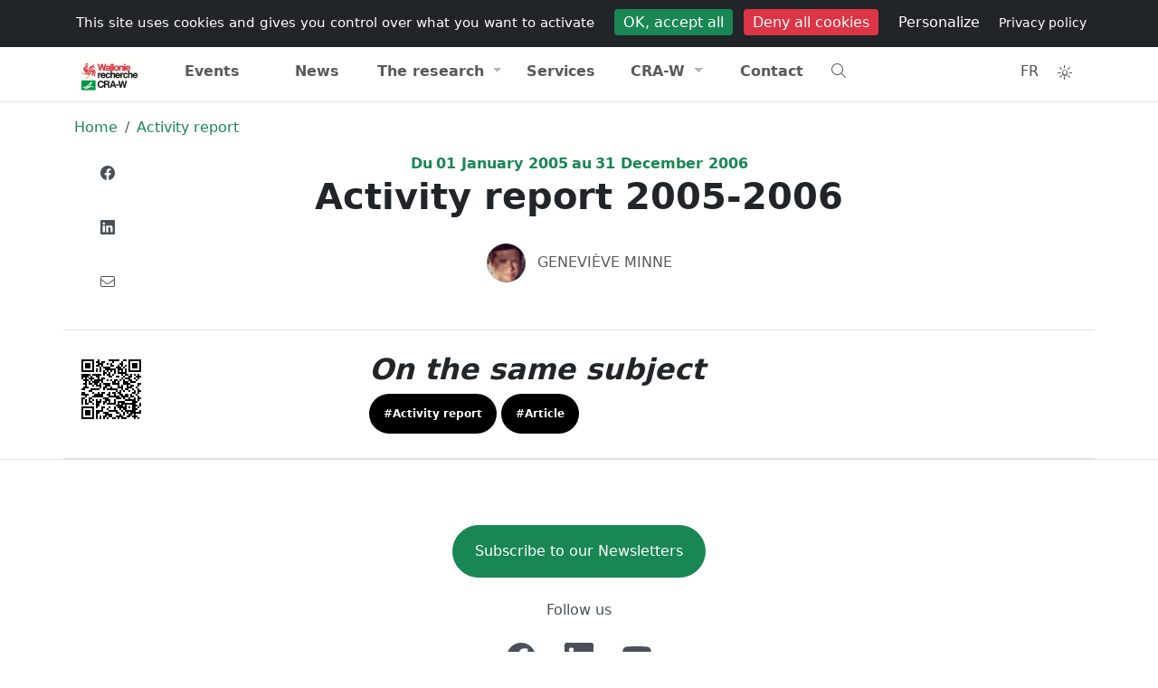

--- FILE ---
content_type: text/html; charset=UTF-8
request_url: https://www.cra.wallonie.be/en/activity-report-2005-2006
body_size: 7309
content:



<!DOCTYPE html>
<html lang="en" data-bs-theme="light">
<head>
<meta charset="utf-8" />
<meta name="viewport" content="width=device-width, initial-scale=1" />
<meta name="author" content="Walloon Agricultural Research Centre" />
<meta name="copyright" content="Hervé Noël" />
<meta name="Robots" content="index, follow" />
<meta name="description" content="Walloon Agricultural Research Centre" />
<title>
    Activity report 2005-2006      
</title>
<meta name="expires" content="tue, 01 Jun 2010 19:45:00 GMT" />
<meta name="revisit-after" content="1 days" />
<link rel="icon" type="image/png" sizes="192x192" href="https://www.cra.wallonie.be/assets/themes/internet/images/favicon/android-chrome-192x192.png">
<link rel="icon" type="image/png" sizes="32x32" href="https://www.cra.wallonie.be/assets/themes/internet/images/favicon/favicon-32x32.png">
<link rel="apple-touch-icon" sizes="180x180" href="https://www.cra.wallonie.be/assets/themes/internet/images/favicon/apple-touch-icon.png">
<link rel="icon" type="image/png" sizes="16x16" href="https://www.cra.wallonie.be/assets/themes/internet/images/favicon/favicon-16x16.png" >
<link rel="manifest" type="application/manifest+json" href="https://www.cra.wallonie.be/assets/themes/internet/images/favicon/site.webmanifest">
<link rel="mask-icon" href="https://www.cra.wallonie.be/assets/themes/internet/images/favicon/safari-pinned-tab.svg" color="#d55b5b">
<link rel="shortcut icon" href="https://www.cra.wallonie.be/assets/themes/internet/images/favicon/favicon.ico">
<meta name="msapplication-TileColor" content="#da532c" />
<meta name="msapplication-config" content="https://www.cra.wallonie.be/assets/themes/internet/images/favicon/browserconfig.xml" />
<meta name="theme-color" content="#ffffff">
<link rel="canonical" href="https://www.cra.wallonie.be/en/activity-report-2005-2006">
	<link rel="alternate" href="https://www.cra.wallonie.be/fr/rapport-dactivite-2005-2006" hreflang="fr-be">
	<link rel="alternate" href="https://www.cra.wallonie.be/en/activity-report-2005-2006" hreflang="en-gb">
	<link rel="alternate" href="https://www.cra.wallonie.be/fr/rapport-dactivite-2005-2006" hreflang="x-default">
<meta property="fb:app_id" content="861937047269181"/> 
<meta property="og:locale" content="en-gb" />
<meta property="og:updated_time" content="2005-01-01 00:00:00" /> 
<meta property="og:type" content="article" />
<meta property="og:url" content="https://www.cra.wallonie.be/en/activity-report-2005-2006" />
<meta property="og:title" content="Activity report 2005-2006" />
<meta property="og:description" content="Walloon Agricultural Research Centre" />
<meta property="og:site_name" content="Walloon Agricultural Research Centre" />




<link rel="dns-prefetch" href="//www.google-analytics.com">
<link rel="dns-prefetch" href="//www.googletagmanager.com">

<script type="application/ld+json">
{"@context":"https:\/\/schema.org","@type":"BreadcrumbList","itemListElement":[{"@type":"ListItem","position":0,"name":"Home","item":"https:\/\/www.cra.wallonie.be\/en"},{"@type":"ListItem","position":1,"name":"Activity report","item":"https:\/\/www.cra.wallonie.be\/en\/activity-report"}]}{"@context":"https:\/\/schema.org","@type":"Article","url":"https:\/\/www.cra.wallonie.be\/en\/activity-report-2005-2006","author":{"@type":"Person","name":"Genevi\u00e8ve MINNE","url":"https:\/\/www.cra.wallonie.be\/genevieve-minne"},"headline":"Activity report 2005-2006","datePublished":"2005-01-01T08:00:00Z","dateModified":"2005-01-01 00:00:00Z","ArticleSection":["Activity report"],"publisher":{"@type":"Organization","name":"CRA-W","logo":{"@type":"ImageObject","url":"https:\/\/www.cra.wallonie.be\/assets\/themes\/default\/images\/logo\/logo-dark.jpg"}}}</script>

		<link rel="preload" as="font" type="font/woff2" crossorigin href="https://www.cra.wallonie.be/assets/webfonts/fa-light-300.woff2" />
			<link rel="preload" as="font" type="font/woff2" crossorigin href="https://www.cra.wallonie.be/assets/webfonts/custom-icons.woff2" />
	<link rel="preload" href="https://www.cra.wallonie.be/assets/cache/internet_styles.css?v=4.7.1" as="style" /><link href="https://www.cra.wallonie.be/assets/cache/internet_styles.css?v=4.7.1" rel="stylesheet" type="text/css" media="all" /><style>
.d-block-intranet {
	display: none
}
</style>
</head>
<body>
<noscript>Your browser does not support JavaScript!</noscript>	
<div id="loader" class="loader">
	  <div class="loading-animation"></div>
</div>
    

<input type="hidden" name="ci_env" value="production" id="ci_env" />
<input type="hidden" name="base_url" value="https://www.cra.wallonie.be/" id="base_url" />
<input type="hidden" name="lang_slug" value="en" id="lang_slug" />
<input type="hidden" name="current_url" value="https://www.cra.wallonie.be/en/activity-report-2005-2006" id="current_url" />
<input type="hidden" name="route" value="https://www.cra.wallonie.be/en/content/content/" id="route" />
<input type="hidden" name="csrf_token_name" value="csrfcraw" id="csrf_token_name" />
<input type="hidden" name="csrf_token_value" value="95e897d2444037835de7d61bc48d4c6388351ef389095f9d8f94dfad3809fa8d" id="csrf_token_value" />
<input type="hidden" name="icon_prefix" value="fa-light fa-" id="icon_prefix" />
<input type="hidden" name="themeColor" value="success" id="themeColor" />
<input type="hidden" name="matomoId" value="9" id="matomoId" />
<input type="hidden" name="privacyUrl" value="https://www.cra.wallonie.be/en/privacy-statement" id="privacyUrl" />


<div class="offcanvas offcanvas-top h-50" tabindex="-1" id="offcanvasTop" aria-labelledby="offcanvasTopLabel">
  <div class="offcanvas-header">
	<button type="button" class="btn-close" data-bs-dismiss="offcanvas" aria-label="Close"></button>
  </div>
  <div class="offcanvas-body">
	<form action="https://www.cra.wallonie.be/en/search" method="get" class="mx-2 my-auto d-inline w-50" accept-charset="utf-8">
<label for="q" class="d-none">What are you looking for?</label>
<div class="input-group">
<input type="text" name="q" value="" id="search" data-tags="true" data-allow-clear="true" data-searchField="text,content,category,name,firstname" class="form-control form-control-solid rounded-start-pill" data-controller="https://www.cra.wallonie.be/en/autocomplete?" data-search="https://www.cra.wallonie.be/en/recherche" placeholder="What are you looking for?" />
	<button id="searchDropdownCheckboxes" class="btn btn-light shadow-none" type="button" data-bs-toggle="dropdown" aria-expanded="false" aria-label="Category"><i class="fa-light fa-sliders-h"></i></button>
	  <ul id="categoryCheckboxes" class="dropdown-menu dropdown-menu-end z-index-1070">
           <li><span class="dropdown-item-text"><div class="form-check form-check-solid"><input type="checkbox" name="tagId[]"  value="2308" class="form-check-input" id="customCheck2308"><label class="form-check form-check-solid-label" for="customCheck2308">Activity report</label></div></span></li><li><span class="dropdown-item-text"><div class="form-check form-check-solid"><input type="checkbox" name="tagId[]"  value="2025" class="form-check-input" id="customCheck2025"><label class="form-check form-check-solid-label" for="customCheck2025">Brochures and folders</label></div></span></li><li><span class="dropdown-item-text"><div class="form-check form-check-solid"><input type="checkbox" name="tagId[]"  value="2023" class="form-check-input" id="customCheck2023"><label class="form-check form-check-solid-label" for="customCheck2023">Conferences</label></div></span></li><li><span class="dropdown-item-text"><div class="form-check form-check-solid"><input type="checkbox" name="tagId[]"  value="2039" class="form-check-input" id="customCheck2039"><label class="form-check form-check-solid-label" for="customCheck2039">CRA-W info</label></div></span></li><li><span class="dropdown-item-text"><div class="form-check form-check-solid"><input type="checkbox" name="tagId[]"  value="2003" class="form-check-input" id="customCheck2003"><label class="form-check form-check-solid-label" for="customCheck2003">Events</label></div></span></li><li><span class="dropdown-item-text"><div class="form-check form-check-solid"><input type="checkbox" name="tagId[]"  value="2017" class="form-check-input" id="customCheck2017"><label class="form-check form-check-solid-label" for="customCheck2017">Jobs</label></div></span></li><li><span class="dropdown-item-text"><div class="form-check form-check-solid"><input type="checkbox" name="tagId[]"  value="24087" class="form-check-input" id="customCheck24087"><label class="form-check form-check-solid-label" for="customCheck24087">Laboratories</label></div></span></li><li><span class="dropdown-item-text"><div class="form-check form-check-solid"><input type="checkbox" name="tagId[]"  value="2005" class="form-check-input" id="customCheck2005"><label class="form-check form-check-solid-label" for="customCheck2005">News</label></div></span></li><li><span class="dropdown-item-text"><div class="form-check form-check-solid"><input type="checkbox" name="tagId[]"  value="17256" class="form-check-input" id="customCheck17256"><label class="form-check form-check-solid-label" for="customCheck17256">Newsletter</label></div></span></li><li><span class="dropdown-item-text"><div class="form-check form-check-solid"><input type="checkbox" name="tagId[]"  value="2012" class="form-check-input" id="customCheck2012"><label class="form-check form-check-solid-label" for="customCheck2012">Page</label></div></span></li><li><span class="dropdown-item-text"><div class="form-check form-check-solid"><input type="checkbox" name="tagId[]"  value="2007" class="form-check-input" id="customCheck2007"><label class="form-check form-check-solid-label" for="customCheck2007">Press releases</label></div></span></li><li><span class="dropdown-item-text"><div class="form-check form-check-solid"><input type="checkbox" name="tagId[]"  value="2001" class="form-check-input" id="customCheck2001"><label class="form-check form-check-solid-label" for="customCheck2001">Projects</label></div></span></li><li><span class="dropdown-item-text"><div class="form-check form-check-solid"><input type="checkbox" name="tagId[]"  value="2285" class="form-check-input" id="customCheck2285"><label class="form-check form-check-solid-label" for="customCheck2285">Scientific publications</label></div></span></li><li><span class="dropdown-item-text"><div class="form-check form-check-solid"><input type="checkbox" name="tagId[]"  value="2009" class="form-check-input" id="customCheck2009"><label class="form-check form-check-solid-label" for="customCheck2009">The services</label></div></span></li>      </ul>

	
    <button type="submit" id="button-search" class="btn btn-success h-100 rounded-end-pill" aria-label="Search"><i class="fa-light fa-search"></i></button>
</div>
<div style="display:none"><label id="{id}Label" for="{id}">Fill This Field</label><input type="text" name="honeypot" value=""></div></form>  </div>
</div>	    

    <!-- Navbar #EEEBE2 -->
   <header class="sticky-top">
      <nav class="d-print-none navbar navbar-expand py-1 bg-body d-none d-md-block z-index-1070">
          <div class="container d-flex flex-wrap">
                    <ul class="navbar-nav me-auto">
        <li class="nav-item">
        <a data-bs-placement="bottom" data-bs-toggle="tooltip" title="Portail wallonie.be" href="https://www.wallonie.be/" class="nav-link external no-icon">
            Wallonie
        </a>
        </li>
        <li class="nav-item">
            <a data-bs-placement="bottom" data-bs-toggle="tooltip" title="Portail agriculture de Wallonie" href="https://agriculture.wallonie.be/accueil" class="nav-link external no-icon">
                Agriculture
            </a>			
        <li class="nav-item">
            <a data-bs-placement="bottom" data-bs-toggle="tooltip" title="Portail environnement de Wallonie" href="http://environnement.wallonie.be" class="nav-link external no-icon">
                Environnement
            </a>				
        </li>
    </ul>  
    <ul class="navbar-nav ms-auto">
            <li class="nav-item ">
            <a class="nav-link" href="https://www.cra.wallonie.be/en/jobs" title=""><i class="briefcase d-inline-block"></i>Jobs            </a>
        </li> 
            <li class="nav-item ">
            <a class="nav-link" href="https://www.cra.wallonie.be/en/press" title=""><i class="newspaper d-inline-block"></i>Press            </a>
        </li> 
            <li class="nav-item ">
            <a class="nav-link" href="https://www.cra.wallonie.be/en/addressbook" title=""><i class="address-card d-inline-block"></i>Addressbook            </a>
        </li> 
        </ul>
 
          </div>
      </nav>        
      <nav class="navbar navbar-expand-lg navbar-light w-100 py-0 border-bottom border-top bg-body z-index-40">
         <div class="container">
            <a class="navbar-brand" href="https://www.cra.wallonie.be/en">
                <img src="https://www.cra.wallonie.be/assets/themes/default/images/logo/logo-dark-svg.svg" data-light="https://www.cra.wallonie.be/assets/themes/default/images/logo/logo-dark-svg.svg" data-dark="https://www.cra.wallonie.be/assets/themes/default/images/logo/logo-white-svg.svg" class="align-top lazyload img-fluid mt-2" alt="Walloon Agricultural Research Centre" id="logo" width="78" height="45" />  	
  	
            </a>
             <ul class="nav ms-auto">
              <li class="nav-item d-block d-md-none" data-bs-toggle="offcanvas" data-bs-target="#offcanvasTop" aria-controls="offcanvasTop">
                   <a href="#" class="nav-link btn-rounded-circle text-dark-emphasis bg-light-hover text-black-hover shadow-none text-decoration-none" title="Search"><i class="fa-light fa-search"></i></a>
                </li>
                <li class="nav-item">
                   <a href="#" title="Toggler" class="nav-link navbar-toggler border-0 mt-1" data-bs-toggle="offcanvas" data-bs-target="#offcanvasExample" aria-controls="offcanvasExample">
                    <i class="fa-light fa-bars"></i>
                </a>
                 </li>
                </ul>
             
            <div class="offcanvas offcanvas-start offcanvas-nav d-lg-flex" id="offcanvasExample" aria-labelledby="offcanvasExampleLabel">
               <div class="offcanvas-header">
                  <a href="https://www.cra.wallonie.be/en" class="col-lg-3">
                      <img src="https://www.cra.wallonie.be/assets/themes/default/images/logo/logo-dark-svg.svg" data-light="https://www.cra.wallonie.be/assets/themes/default/images/logo/logo-dark-svg.svg" data-dark="https://www.cra.wallonie.be/assets/themes/default/images/logo/logo-white-svg.svg" class="align-top lazyload img-fluid mt-2" alt="Walloon Agricultural Research Centre" id="logo" width="78" height="45" />  	
  	
                  </a>
                  <ul class="nav ms-auto">
                    <li class="nav-item mt-1">
                          <a href="https://www.cra.wallonie.be/fr/rapport-dactivite-2005-2006" class="nav-link btn-rounded-circle text-dark-emphasis bg-light-hover text-black-hover shadow-none text-decoration-none p-2"
title="Francais" data-bs-toggle="tooltip" data-bs-placement="bottom">
    FR</a>
                    </li>
                    <li class="nav-item dropdown mt-1">  
                        <button class="nav-link btn-rounded-circle text-dark-emphasis bg-light-hover text-black-hover shadow-none text-decoration-none"
        id="bd-theme"
        type="button"
        aria-expanded="false"
        data-bs-toggle="dropdown"
        data-bs-display="static"
        aria-label="Toggle theme (auto)">
    <i id="theme-icon-active" class="fa-light fa-sun-bright"></i>
  <span class="d-none ms-2" id="bd-theme-text">Toggle theme</span>
</button>
<ul class="dropdown-menu dropdown-menu-end" aria-labelledby="bd-theme-text">
  <li>
    <button type="button" class="dropdown-item d-flex align-items-center" data-bs-theme-value="light" aria-pressed="false">    
      <i class="fa-light fa-sun-bright"></i><span class="ms-2">Light</span>
      <i class="fa-light fa-sun-bright ms-auto d-none"></i> 
    </button>
  </li>
  <li>
    <button type="button" class="dropdown-item d-flex align-items-center" data-bs-theme-value="dark" aria-pressed="false">
      <i class="fa-light fa-moon-stars"></i><span class="ms-2">Dark</span>
      <i class="fa-light fa-moon-stars ms-auto d-none"></i>
    </button>
  </li>
  <li>
    <button type="button" class="dropdown-item d-flex align-items-center active" data-bs-theme-value="auto" aria-pressed="true">
      <i class="fa-light fa-circle-half"></i><span class="ms-2">Auto</span>
      <i class="fa-light fa-circle-half ms-auto d-none"></i>
    </button>
  </li>
</ul>
	
                    </li>  
                    <li class="nav-item">
                       <a href="#" class="btn btn-link btn-rounded-circle text-dark-emphasis bg-light-hover text-black-hover shadow-none text-decoration-none mt-1" data-bs-dismiss="offcanvas" aria-label="Close">
                          <i class="fa-light fa-xmark-large"></i>
                      </a>
                    </li>  
                  </ul>  
               </div>
               <div class="offcanvas-body pt-0 justify-content-lg-center">
                  <ul class="navbar-nav col-lg-10 nav-justified">

                     <li class="nav-item "><a href="https://www.cra.wallonie.be/en/events" class="nav-link" title="">Events</a></li>
<li class="nav-item "><a href="https://www.cra.wallonie.be/en/news" class="nav-link" title="">News</a></li>
<li class="nav-item dropdown">
	<a href="#" class="nav-link dropdown-toggle" data-bs-toggle="dropdown" aria-haspopup="true" aria-expanded="false" title="">The research</a>
<div class="dropdown-menu dropdown-menu-animated" >
<a href="https://www.cra.wallonie.be/en/the-projects" class="dropdown-item" title="">Projects</a>
<a href="https://www.cra.wallonie.be/en/tag/tag-organic" class="dropdown-item" title="">Organic news</a>
<a href="https://www.cra.wallonie.be/en/brochures-and-folders" class="dropdown-item" title="">Brochures and folders</a>
<a href="https://www.cra.wallonie.be/en/conferences" class="dropdown-item" title="">Conferences</a>
<a href="https://www.cra.wallonie.be/en/publications" class="dropdown-item" title="">Publications</a>
<a href="https://www.cra.wallonie.be/en/cra-w-info" class="dropdown-item" title="The CRA-W quarterly newsletter provides you with free information on news, services, research projects, etc.">CRA-W info</a>
<a href="https://www.cra.wallonie.be/en/activity-report" class="dropdown-item" title="">Activity report</a>
</div>
<li class="nav-item "><a href="https://www.cra.wallonie.be/en/services" class="nav-link" title="In parallel to its scientific research activities, CRA-W has for a long time provided a range of services and advice for the industry and for the general public">Services</a></li>
<li class="nav-item dropdown">
	<a href="#" class="nav-link dropdown-toggle" data-bs-toggle="dropdown" aria-haspopup="true" aria-expanded="false" title="">CRA-W</a>
<div class="dropdown-menu dropdown-menu-animated" >
<a href="https://www.cra.wallonie.be/en/about" class="dropdown-item" title="">About</a>
<a href="https://www.cra.wallonie.be/en/organigram" class="dropdown-item" title="Organigram">Organigram</a>
<a href="https://www.cra.wallonie.be/en/history-of-the-walloon-agricultural-research-center" class="dropdown-item" title="Historic">History</a>
<a href="https://www.cra.wallonie.be/en/150years" class="dropdown-item" title="150 years at the service of agriculture & society">150 years</a>
</div>
<li class="nav-item "><a href="https://www.cra.wallonie.be/en/contact" class="nav-link" title="Address, emails, telephone and fax, as well as contact form, for any additional information desired">Contact</a></li>
                      
                      <li class="nav-item d-none d-sm-block text-start" data-bs-toggle="offcanvas" data-bs-target="#offcanvasTop" aria-controls="offcanvasTop">
                          <a href="#" class="nav-link" title="Search"><i class="fa-light fa-search"></i></a>
                      </li>
                                            <div class="d-block d-md-none">
                                                  <li class="nav-item ">
                                <a class="nav-link" href="https://www.cra.wallonie.be/en/jobs" title="">
                                    Jobs                                </a>
                            </li> 
                                                    <li class="nav-item ">
                                <a class="nav-link" href="https://www.cra.wallonie.be/en/press" title="">
                                    Press                                </a>
                            </li> 
                                                    <li class="nav-item ">
                                <a class="nav-link" href="https://www.cra.wallonie.be/en/addressbook" title="">
                                    Addressbook                                </a>
                            </li> 
                                                </div>  
                                          </ul>
                  <div class="mt-3 mt-lg-0 d-lg-flex col-lg-2 justify-content-lg-end">
                      <ul class="nav">
                        <li class="nav-item d-none d-md-block">
                            <a href="https://www.cra.wallonie.be/fr/rapport-dactivite-2005-2006" class="nav-link btn-rounded-circle text-dark-emphasis bg-light-hover text-black-hover shadow-none text-decoration-none p-2"
title="Francais" data-bs-toggle="tooltip" data-bs-placement="bottom">
    FR</a>
                        </li>
                        <li class="nav-item dropdown d-none d-md-block">  
                            <button class="nav-link btn-rounded-circle text-dark-emphasis bg-light-hover text-black-hover shadow-none text-decoration-none"
        id="bd-theme"
        type="button"
        aria-expanded="false"
        data-bs-toggle="dropdown"
        data-bs-display="static"
        aria-label="Toggle theme (auto)">
    <i id="theme-icon-active" class="fa-light fa-sun-bright"></i>
  <span class="d-none ms-2" id="bd-theme-text">Toggle theme</span>
</button>
<ul class="dropdown-menu dropdown-menu-end" aria-labelledby="bd-theme-text">
  <li>
    <button type="button" class="dropdown-item d-flex align-items-center" data-bs-theme-value="light" aria-pressed="false">    
      <i class="fa-light fa-sun-bright"></i><span class="ms-2">Light</span>
      <i class="fa-light fa-sun-bright ms-auto d-none"></i> 
    </button>
  </li>
  <li>
    <button type="button" class="dropdown-item d-flex align-items-center" data-bs-theme-value="dark" aria-pressed="false">
      <i class="fa-light fa-moon-stars"></i><span class="ms-2">Dark</span>
      <i class="fa-light fa-moon-stars ms-auto d-none"></i>
    </button>
  </li>
  <li>
    <button type="button" class="dropdown-item d-flex align-items-center active" data-bs-theme-value="auto" aria-pressed="true">
      <i class="fa-light fa-circle-half"></i><span class="ms-2">Auto</span>
      <i class="fa-light fa-circle-half ms-auto d-none"></i>
    </button>
  </li>
</ul>
	
                        </li>
                      </ul>
                  </div>
               </div>
            </div>
         </div>
      </nav>
   </header>
   
	  
<main  id="route_id_62780">
<nav aria-label="breadcrumb">
    <div class="container d-print-none mt-3">
        <div class="row">
        	<div class="col-sm-12 col-md-12 col-lg-12 col-xl-12">
               <ol class="breadcrumb bg-transparent">
													<li  class="breadcrumb-item">
									<a href="https://www.cra.wallonie.be/en" title="Home">
										Home									</a>
				   				</li> 
																<li  class="breadcrumb-item">
									<a href="https://www.cra.wallonie.be/en/activity-report" title="Activity report">
										Activity report									</a>
				   				</li> 
								      
                 </ol>
			</div>
        </div>
    </div>              
</nav>



<div class="container position-relative">
    <div class="row justify-content-center">

        <div class="col-sm-12 col-md-9 col-lg-9 col-xl-9 col-xxl-9 mb-4">

            <div class="position-sticky top-14 float-start mx-n12">
                <!-- Icons -->
<ul class="d-inline list-unstyled">
  <li class="mb-3">
	  	  <!-- onclick="window.open(this.href, 'mywin',
'left=20,top=20,width=500,height=500,toolbar=1,resizable=0'); return false;"-->
      
	<a href="#" data-url="https://www.facebook.com/dialog/share?app_id=861937047269181&iframe=true&display=popup&href=https%3A%2F%2Fwww.cra.wallonie.be%2Fen%2Factivity-report-2005-2006%3Fiframe%3Dtrue&redirect_uri=https%3A%2F%2Fwww.cra.wallonie.be%2Fen%2Factivity-report-2005-2006%3Fiframe%3Dtrue" class="btn btn-link btn-rounded-circle text-dark-emphasis bg-light-hover text-black-hover shadow-none text-decoration-none js_popup" title="Facebook" data-params="width=500,height=500,toolbar=no,scrollbars=no,resizable=yes">
	   <img  src="https://www.cra.wallonie.be/assets/themes/default/images/social/facebook.svg" alt="Facebook" class=" img-fluid js-svg-injector" height="24" width="24">   	
	</a>
  </li>
  <li class="mb-3">

	  
	<a href="https://www.linkedin.com/sharing/share-offsite/?url=https%3A%2F%2Fwww.cra.wallonie.be%2Fen%2Factivity-report-2005-2006&iframe=true" class="btn btn-link btn-rounded-circle text-dark-emphasis bg-light-hover text-black-hover shadow-none text-decoration-none" title="Linkedin">
			 <img  src="https://www.cra.wallonie.be/assets/themes/default/images/social/linkedin.svg" alt="Linkedin" class=" img-fluid js-svg-injector" height="24" width="24">  
	</a>
  </li>
  <li>
	<a href="mailto:myemail@email.com?subject=Activity report 2005-2006&body=https%3A%2F%2Fwww.cra.wallonie.be%2Fen%2Factivity-report-2005-2006" class="btn btn-link btn-rounded-circle text-dark-emphasis bg-light-hover text-black-hover shadow-none text-decoration-none" title="Email">
	  <i class="fa-light fa-envelope"></i>
	</a>
  </li>
</ul>
            </div>

            <div class="date text-success text-center fw-bold">
                    <div><div class="me-1">Du</div><span class="day">01</span><span class="month"> January</span><span class="year"> 2005</span><div class="me-1 ms-1">au</div><span class="day">31</span><span class="month"> December</span><span class="year"> 2006</span></div>            </div>

            <h1 class="mb-4 fw-bold text-center">
                Activity report 2005-2006            </h1>

            
            <div class="mt-2 py-1 text-center">	
  <div>
    <!-- Avatar -->
      
        <a href="https://www.cra.wallonie.be/en/genevieve-minne" class="avatar avatar-sm     "> <picture><img  src="https://www.cra.wallonie.be/uploads/2010/02/genevieve-minne_sm.webp" id="avatar-62780" alt="Geneviève MINNE " title="Geneviève MINNE" class="lazyload img-fluid avatar-img img-fluid avatar-img rounded-circle" height="70" width="50"></picture></a>
    <!-- Name -->
    <span class="text-uppercase mb-0 ms-2">
            <a href="https://www.cra.wallonie.be/en/genevieve-minne" title="Geneviève MINNE" class="text-muted">
          Geneviève MINNE      </a>
    </span>

  </div>

</div>

            <div class="mt-4 mb-2">
            
</div>
            
            <article class="text-justify">
				
                                
				                                                								
			</article>	

				

        </div>
    </div>
</div>

<div class="position-relative">

    <div class="container border-top border-bottom">
	<div class="row">
		<div class="col-sm-12 col-md-12 col-lg-12 col-xl-12 mt-4 mb-4">
			<div class="d-flex justify-content-between">
				<div class="col-sm-3 col-md-1" id="qrcode" data-text="https://www.cra.wallonie.be/en/activity-report-2005-2006"></div>
				<div>
					<h2 class="text-center">On the same subject</h2>
													<a class="badge rounded-pill text-bg-emphasis bg-success-hover p-3" data-bs-toggle="tooltip" data-bs-placement="bottom" href="https://www.cra.wallonie.be/									en/tag/tag-activity-report" title="Activity report">
									#Activity report								</a>            
																<a class="badge rounded-pill text-bg-emphasis bg-success-hover p-3" data-bs-toggle="tooltip" data-bs-placement="bottom" href="https://www.cra.wallonie.be/									en/tag/tag-article" title="Article">
									#Article								</a>            
												</div>
				<div class="col-2">
								</div>          
		</div>
	 </div>
 </div>
</div>		
    
	    
	
</div>



</main>
<footer class="d-print-none">
    
    
    <div class="border-top pt-6 pt-md-8 d-print-none">
          <div class="container text-center pb-6 pb-md-8">
            <div class="row justify-content-center">
                <div class="col-sm-12 col-md-12 col-xl-7 col-lg-8">
                    
                                            
                            
<a href="/en/newsletter" class="btn btn-success rounded-pill py-3 px-4">Subscribe to our Newsletters</a>
                    
                        

                        <div class="text-center mt-4">
    <p class="text-dark-emphasis mb-4">Follow us</p>
    <div class="d-flex justify-content-center">
        <a class="external no-icon d-inline-flex mx-3 justify-content-center align-items-center" href="https://www.facebook.com/CRAWallonie/"  title="Facebook"  aria-label="Facebook"  target="_blank" rel="noopener noreferrer">
            <img src="https://www.cra.wallonie.be/assets/themes/default/images/social/facebook.svg" alt="Facebook" class="js-svg-injector text-dark-emphasis" height="32" width="32" />   
    </a>
    <a class="external no-icon d-inline-flex mx-3 justify-content-center align-items-center" href="https://www.linkedin.com/company/cra-w/" title="Linkedin" aria-label="Linkedin" target="_blank" rel="noopener noreferrer">

        <img src="https://www.cra.wallonie.be/assets/themes/default/images/social/linkedin.svg" alt="Linkedin" class="js-svg-injector text-dark-emphasis" height="32" width="32" />   
    </a>
    <a class="external no-icon d-inline-flex mx-3 justify-content-center align-items-center" href="https://www.youtube.com/channel/UCthmSnf5CzCWGc3nyIeJvcQ/featured" title="Youtube"  aria-label="Youtube" target="_blank" rel="noopener noreferrer">

        <img src="https://www.cra.wallonie.be/assets/themes/default/images/social/youtube.svg" alt="Youtube" class="js-svg-injector text-dark-emphasis" height="32" width="32" />   
    </a>
    </div>						
</div>
                    

                    </div>
                </div>
            </div>
    </div>
    
	<div class="border-top bg-dark text-white small position-relative pt-4 d-print-none">
		<div class="container">
			<div class="row">
				<div class="col-12 col-sm-12 col-sm-3 col-md-3 col-lg-3 col-xl-3 col-xxl-3 text-center text-sm-start text-lg-start text-xl-start"> 
					<a href="https://www.cra.wallonie.be/en" title="Logo">
					<img src="https://www.cra.wallonie.be/assets/themes/default/images/logo/logo-white-svg.svg" class="img-fluid js-svg-injector" alt="Logo CRA-W" />     
					</a>

				</div>
				<div class="col-12 col-sm-12 col-sm-9 col-md-9 col-lg-9 col-xl-9 col-xxl-9 text-center text-sm-start text-lg-start text-xl-start"> 
					<div class="row">	
  
                        
	<div class="col-6 col-sm-6 col-sm-3 col-md-3 col-lg-3 col-xl-3 col-xxl-3">
	<div class="list-group list-group-flush">
	<a href="#" class="list-group-item bg-transparent text-white fw-bold h5 disabled" title="">CRA-W</a>
<a href="https://www.cra.wallonie.be/en/history-of-the-walloon-agricultural-research-center" class="list-group-item bg-transparent text-white" title="Historic">Historic</a>
<a href="https://www.cra.wallonie.be/en/about" class="list-group-item bg-transparent text-white" title="">About</a>
<a href="https://www.cra.wallonie.be/en/organigram" class="list-group-item bg-transparent text-white" title="Organigram">Organigram</a>
</div>
</div>

	<div class="col-6 col-sm-6 col-sm-3 col-md-3 col-lg-3 col-xl-3 col-xxl-3">
	<div class="list-group list-group-flush">
	<a href="#" class="list-group-item bg-transparent text-white fw-bold h5 disabled" title="">The research</a>
<a href="https://www.cra.wallonie.be/en/the-projects" class="list-group-item bg-transparent text-white" title="">Projects</a>
<a href="https://www.cra.wallonie.be/en/publications" class="list-group-item bg-transparent text-white" title="">Publications</a>
<a href="https://www.cra.wallonie.be/en/activity-report" class="list-group-item bg-transparent text-white" title="">Activity report</a>
</div>
</div>

	<div class="col-6 col-sm-6 col-sm-3 col-md-3 col-lg-3 col-xl-3 col-xxl-3">
	<div class="list-group list-group-flush">
	<a href="#" class="list-group-item bg-transparent text-white fw-bold h5 disabled" title="">Services</a>
<a href="https://www.cra.wallonie.be/en/analyses" class="list-group-item bg-transparent text-white" title="">Analysis</a>
<a href="https://www.cra.wallonie.be/en/decision-support-tools" class="list-group-item bg-transparent text-white" title="Tools, services and software developed by the CRA-W to help operators manage their activities (financial management, data management, assessments, optimizations, diagnostics, alerts,...)">Decision support tools</a>
</div>
</div>

	<div class="col-6 col-sm-6 col-sm-3 col-md-3 col-lg-3 col-xl-3 col-xxl-3">
	<div class="list-group list-group-flush">
	<a href="#" class="list-group-item bg-transparent text-white fw-bold h5 disabled" title="">Quick access</a>
<a href="https://www.cra.wallonie.be/en/contact" class="list-group-item bg-transparent text-white" title="Address, emails, telephone and fax, as well as contact form, for any additional information desired">Contact</a>
<a href="https://www.cra.wallonie.be/en/addressbook" class="list-group-item bg-transparent text-white" title="">Addressbook</a>
<a href="https://www.cra.wallonie.be/en/press" class="list-group-item bg-transparent text-white" title="">Press</a>
<a href="https://www.cra.wallonie.be/en/jobs" class="list-group-item bg-transparent text-white" title="">Jobs</a>
</div>
</div>
                        
					</div>
				</div>	
			</div>
		</div>
	</div>

    <div class="bg-black">
        <div class="container">
            <div class="row justify-content-center">
                <div class="col-sm-12 col-md-8 col-lg-8 col-xl-8"> 
                    <ul class="nav">
                      <li class="nav-item">
                        <a class="nav-link disabled text-white" href="#">CRA-W &copy; 2026</a>
                      </li>
                                              <li class="nav-item">
                        <a class="nav-link text-white text-danger-hover" href="https://www.cra.wallonie.be/en/privacy-statement" title="Privacy Statement" aria-label="Privacy Statement">
                        <span class="d-none d-sm-block d-lg-block d-xl-block">Privacy Statement</span><span class="d-xs-inline-block d-sm-none d-lg-none d-xl-none"><i class="fa-light fa-gavel"></i></span>
                        </a>
                      </li>  
					
					 <li class="nav-item">
                        <a class="nav-link text-white text-danger-hover" href="https://www.cra.wallonie.be/en/accessibility" title="Accessibility" aria-label="Accessibility">
                        <span class="d-none d-sm-block d-lg-block d-xl-block">Accessibility</span><span class="d-xs-inline-block d-sm-none d-lg-none d-xl-none"><i class="fa-light fa-eye-low-vision"></i></span>
                        </a>
                      </li>
					                        <li class="nav-item">
						 <a class="nav-link text-white text-danger-hover" href="https://www.cra.wallonie.be/fr/signalement-dune-irregularite" title="Signalement d'une irrégularité" aria-label="Signalement d'une irrégularité">
                        <span class="d-none d-sm-block d-lg-block d-xl-block">Signalement</span><span class="d-xs-inline-block d-sm-none d-lg-none d-xl-none"><i class="fa-light fa-seal-exclamation"></i></span>
                        </a>  
                      </li>   
                    </ul>
                </div>
            </div>
         </div>
    </div>
	
	<a href="#" class="totop right d-print-none">
		<span class="circle text-bg-success">
			<span class="icon"><i class="fa-light fa-chevron-up"></i></span>
		</span>
		<span class="button-text text-body">Back to top</span>
	</a>
	
</footer>

<div class="modal fade " tabindex="-1" id="modal">
  <div class="modal-dialog modal-dialog-centered ">
    <div class="modal-content rounded-3 shadow">
      <div class="modal-header">
        <h2 class="modal-title">
		 
		</h2>
        <button type="button" class="btn-close text-bg-light-hover" data-bs-dismiss="modal" aria-label="Close">&nbsp;</button>
      </div>
      <div class="modal-body">
              </div>
	      </div>
  </div>
</div>

<script src="https://www.cra.wallonie.be/assets/cache/internet_scripts.js?v=4.7.1" defer></script>


		<script nonce="85ad38c99b0a95b5cb247625" type="application/javascript" src="https://www.cra.wallonie.be/assets/vendor/tarteaucitron/1.19.0/tarteaucitron.min.js" defer></script>
				<script nonce="57ad88817dfb32e2e9e1bdcf" type="application/javascript" src="https://www.cra.wallonie.be/assets/themes/default//js/tarteaucitron.init.min.js" defer></script>
				<link href="https://www.cra.wallonie.be/assets/vendor/tarteaucitron/1.19.0/css/tarteaucitron.min.css" rel="stylesheet" type="text/css" media="all"><style>
		  

    
</body>
</html>
